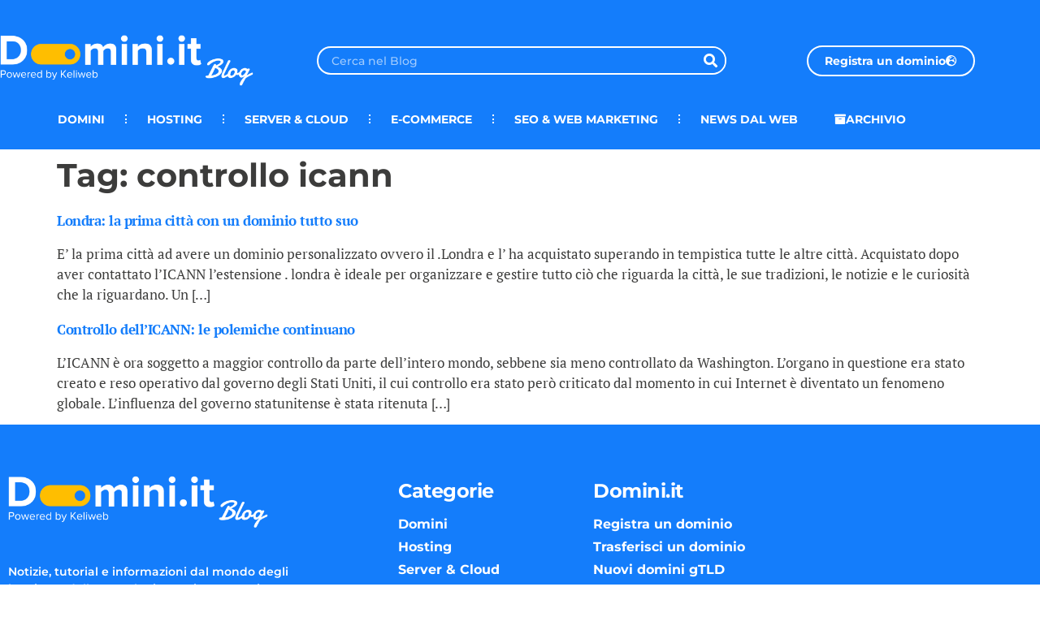

--- FILE ---
content_type: text/html; charset=UTF-8
request_url: https://blog.domini.it/tag/controllo-icann/
body_size: 15383
content:
<!doctype html>
<html lang="it-IT">
<head>
	<meta charset="UTF-8">
	<meta name="viewport" content="width=device-width, initial-scale=1">
	<link rel="profile" href="https://gmpg.org/xfn/11">
	<meta name='robots' content='index, follow, max-image-preview:large, max-snippet:-1, max-video-preview:-1' />

<!-- Google Tag Manager for WordPress by gtm4wp.com -->
<script data-cfasync="false" data-pagespeed-no-defer>
	var gtm4wp_datalayer_name = "dataLayer";
	var dataLayer = dataLayer || [];
</script>
<!-- End Google Tag Manager for WordPress by gtm4wp.com -->
	<!-- This site is optimized with the Yoast SEO plugin v26.7 - https://yoast.com/wordpress/plugins/seo/ -->
	<title>controllo icann Archivi - Blog Domini.it</title>
	<link rel="canonical" href="https://blog.domini.it/tag/controllo-icann/" />
	<meta property="og:locale" content="it_IT" />
	<meta property="og:type" content="article" />
	<meta property="og:title" content="controllo icann Archivi - Blog Domini.it" />
	<meta property="og:url" content="https://blog.domini.it/tag/controllo-icann/" />
	<meta property="og:site_name" content="Blog Domini.it" />
	<meta name="twitter:card" content="summary_large_image" />
	<script type="application/ld+json" class="yoast-schema-graph">{"@context":"https://schema.org","@graph":[{"@type":"CollectionPage","@id":"https://blog.domini.it/tag/controllo-icann/","url":"https://blog.domini.it/tag/controllo-icann/","name":"controllo icann Archivi - Blog Domini.it","isPartOf":{"@id":"https://blog.domini.it/#website"},"primaryImageOfPage":{"@id":"https://blog.domini.it/tag/controllo-icann/#primaryimage"},"image":{"@id":"https://blog.domini.it/tag/controllo-icann/#primaryimage"},"thumbnailUrl":"","breadcrumb":{"@id":"https://blog.domini.it/tag/controllo-icann/#breadcrumb"},"inLanguage":"it-IT"},{"@type":"ImageObject","inLanguage":"it-IT","@id":"https://blog.domini.it/tag/controllo-icann/#primaryimage","url":"","contentUrl":""},{"@type":"BreadcrumbList","@id":"https://blog.domini.it/tag/controllo-icann/#breadcrumb","itemListElement":[{"@type":"ListItem","position":1,"name":"Home","item":"https://blog.domini.it/"},{"@type":"ListItem","position":2,"name":"controllo icann"}]},{"@type":"WebSite","@id":"https://blog.domini.it/#website","url":"https://blog.domini.it/","name":"Blog Domini.it","description":"News e approfondimenti sul mondo dei domini web - Hosting","publisher":{"@id":"https://blog.domini.it/#organization"},"potentialAction":[{"@type":"SearchAction","target":{"@type":"EntryPoint","urlTemplate":"https://blog.domini.it/?s={search_term_string}"},"query-input":{"@type":"PropertyValueSpecification","valueRequired":true,"valueName":"search_term_string"}}],"inLanguage":"it-IT"},{"@type":"Organization","@id":"https://blog.domini.it/#organization","name":"Blog Domini.it","url":"https://blog.domini.it/","logo":{"@type":"ImageObject","inLanguage":"it-IT","@id":"https://blog.domini.it/#/schema/logo/image/","url":"https://blog.domini.it/wp-content/uploads/2022/09/logo-final.png","contentUrl":"https://blog.domini.it/wp-content/uploads/2022/09/logo-final.png","width":1050,"height":300,"caption":"Blog Domini.it"},"image":{"@id":"https://blog.domini.it/#/schema/logo/image/"}}]}</script>
	<!-- / Yoast SEO plugin. -->


<link rel="alternate" type="application/rss+xml" title="Blog Domini.it &raquo; Feed" href="https://blog.domini.it/feed/" />
<link rel="alternate" type="application/rss+xml" title="Blog Domini.it &raquo; Feed dei commenti" href="https://blog.domini.it/comments/feed/" />
<link rel="alternate" type="application/rss+xml" title="Blog Domini.it &raquo; controllo icann Feed del tag" href="https://blog.domini.it/tag/controllo-icann/feed/" />
<style id='wp-img-auto-sizes-contain-inline-css'>
img:is([sizes=auto i],[sizes^="auto," i]){contain-intrinsic-size:3000px 1500px}
/*# sourceURL=wp-img-auto-sizes-contain-inline-css */
</style>
<link rel='stylesheet' id='premium-addons-css' href='https://blog.domini.it/wp-content/plugins/premium-addons-for-elementor/assets/frontend/min-css/premium-addons.min.css?ver=4.11.64' media='all' />
<style id='wp-emoji-styles-inline-css'>

	img.wp-smiley, img.emoji {
		display: inline !important;
		border: none !important;
		box-shadow: none !important;
		height: 1em !important;
		width: 1em !important;
		margin: 0 0.07em !important;
		vertical-align: -0.1em !important;
		background: none !important;
		padding: 0 !important;
	}
/*# sourceURL=wp-emoji-styles-inline-css */
</style>
<link rel='stylesheet' id='wp-block-library-css' href='https://blog.domini.it/wp-includes/css/dist/block-library/style.min.css?ver=6.9' media='all' />
<style id='classic-theme-styles-inline-css'>
/*! This file is auto-generated */
.wp-block-button__link{color:#fff;background-color:#32373c;border-radius:9999px;box-shadow:none;text-decoration:none;padding:calc(.667em + 2px) calc(1.333em + 2px);font-size:1.125em}.wp-block-file__button{background:#32373c;color:#fff;text-decoration:none}
/*# sourceURL=/wp-includes/css/classic-themes.min.css */
</style>
<style id='global-styles-inline-css'>
:root{--wp--preset--aspect-ratio--square: 1;--wp--preset--aspect-ratio--4-3: 4/3;--wp--preset--aspect-ratio--3-4: 3/4;--wp--preset--aspect-ratio--3-2: 3/2;--wp--preset--aspect-ratio--2-3: 2/3;--wp--preset--aspect-ratio--16-9: 16/9;--wp--preset--aspect-ratio--9-16: 9/16;--wp--preset--color--black: #000000;--wp--preset--color--cyan-bluish-gray: #abb8c3;--wp--preset--color--white: #ffffff;--wp--preset--color--pale-pink: #f78da7;--wp--preset--color--vivid-red: #cf2e2e;--wp--preset--color--luminous-vivid-orange: #ff6900;--wp--preset--color--luminous-vivid-amber: #fcb900;--wp--preset--color--light-green-cyan: #7bdcb5;--wp--preset--color--vivid-green-cyan: #00d084;--wp--preset--color--pale-cyan-blue: #8ed1fc;--wp--preset--color--vivid-cyan-blue: #0693e3;--wp--preset--color--vivid-purple: #9b51e0;--wp--preset--gradient--vivid-cyan-blue-to-vivid-purple: linear-gradient(135deg,rgb(6,147,227) 0%,rgb(155,81,224) 100%);--wp--preset--gradient--light-green-cyan-to-vivid-green-cyan: linear-gradient(135deg,rgb(122,220,180) 0%,rgb(0,208,130) 100%);--wp--preset--gradient--luminous-vivid-amber-to-luminous-vivid-orange: linear-gradient(135deg,rgb(252,185,0) 0%,rgb(255,105,0) 100%);--wp--preset--gradient--luminous-vivid-orange-to-vivid-red: linear-gradient(135deg,rgb(255,105,0) 0%,rgb(207,46,46) 100%);--wp--preset--gradient--very-light-gray-to-cyan-bluish-gray: linear-gradient(135deg,rgb(238,238,238) 0%,rgb(169,184,195) 100%);--wp--preset--gradient--cool-to-warm-spectrum: linear-gradient(135deg,rgb(74,234,220) 0%,rgb(151,120,209) 20%,rgb(207,42,186) 40%,rgb(238,44,130) 60%,rgb(251,105,98) 80%,rgb(254,248,76) 100%);--wp--preset--gradient--blush-light-purple: linear-gradient(135deg,rgb(255,206,236) 0%,rgb(152,150,240) 100%);--wp--preset--gradient--blush-bordeaux: linear-gradient(135deg,rgb(254,205,165) 0%,rgb(254,45,45) 50%,rgb(107,0,62) 100%);--wp--preset--gradient--luminous-dusk: linear-gradient(135deg,rgb(255,203,112) 0%,rgb(199,81,192) 50%,rgb(65,88,208) 100%);--wp--preset--gradient--pale-ocean: linear-gradient(135deg,rgb(255,245,203) 0%,rgb(182,227,212) 50%,rgb(51,167,181) 100%);--wp--preset--gradient--electric-grass: linear-gradient(135deg,rgb(202,248,128) 0%,rgb(113,206,126) 100%);--wp--preset--gradient--midnight: linear-gradient(135deg,rgb(2,3,129) 0%,rgb(40,116,252) 100%);--wp--preset--font-size--small: 13px;--wp--preset--font-size--medium: 20px;--wp--preset--font-size--large: 36px;--wp--preset--font-size--x-large: 42px;--wp--preset--spacing--20: 0.44rem;--wp--preset--spacing--30: 0.67rem;--wp--preset--spacing--40: 1rem;--wp--preset--spacing--50: 1.5rem;--wp--preset--spacing--60: 2.25rem;--wp--preset--spacing--70: 3.38rem;--wp--preset--spacing--80: 5.06rem;--wp--preset--shadow--natural: 6px 6px 9px rgba(0, 0, 0, 0.2);--wp--preset--shadow--deep: 12px 12px 50px rgba(0, 0, 0, 0.4);--wp--preset--shadow--sharp: 6px 6px 0px rgba(0, 0, 0, 0.2);--wp--preset--shadow--outlined: 6px 6px 0px -3px rgb(255, 255, 255), 6px 6px rgb(0, 0, 0);--wp--preset--shadow--crisp: 6px 6px 0px rgb(0, 0, 0);}:where(.is-layout-flex){gap: 0.5em;}:where(.is-layout-grid){gap: 0.5em;}body .is-layout-flex{display: flex;}.is-layout-flex{flex-wrap: wrap;align-items: center;}.is-layout-flex > :is(*, div){margin: 0;}body .is-layout-grid{display: grid;}.is-layout-grid > :is(*, div){margin: 0;}:where(.wp-block-columns.is-layout-flex){gap: 2em;}:where(.wp-block-columns.is-layout-grid){gap: 2em;}:where(.wp-block-post-template.is-layout-flex){gap: 1.25em;}:where(.wp-block-post-template.is-layout-grid){gap: 1.25em;}.has-black-color{color: var(--wp--preset--color--black) !important;}.has-cyan-bluish-gray-color{color: var(--wp--preset--color--cyan-bluish-gray) !important;}.has-white-color{color: var(--wp--preset--color--white) !important;}.has-pale-pink-color{color: var(--wp--preset--color--pale-pink) !important;}.has-vivid-red-color{color: var(--wp--preset--color--vivid-red) !important;}.has-luminous-vivid-orange-color{color: var(--wp--preset--color--luminous-vivid-orange) !important;}.has-luminous-vivid-amber-color{color: var(--wp--preset--color--luminous-vivid-amber) !important;}.has-light-green-cyan-color{color: var(--wp--preset--color--light-green-cyan) !important;}.has-vivid-green-cyan-color{color: var(--wp--preset--color--vivid-green-cyan) !important;}.has-pale-cyan-blue-color{color: var(--wp--preset--color--pale-cyan-blue) !important;}.has-vivid-cyan-blue-color{color: var(--wp--preset--color--vivid-cyan-blue) !important;}.has-vivid-purple-color{color: var(--wp--preset--color--vivid-purple) !important;}.has-black-background-color{background-color: var(--wp--preset--color--black) !important;}.has-cyan-bluish-gray-background-color{background-color: var(--wp--preset--color--cyan-bluish-gray) !important;}.has-white-background-color{background-color: var(--wp--preset--color--white) !important;}.has-pale-pink-background-color{background-color: var(--wp--preset--color--pale-pink) !important;}.has-vivid-red-background-color{background-color: var(--wp--preset--color--vivid-red) !important;}.has-luminous-vivid-orange-background-color{background-color: var(--wp--preset--color--luminous-vivid-orange) !important;}.has-luminous-vivid-amber-background-color{background-color: var(--wp--preset--color--luminous-vivid-amber) !important;}.has-light-green-cyan-background-color{background-color: var(--wp--preset--color--light-green-cyan) !important;}.has-vivid-green-cyan-background-color{background-color: var(--wp--preset--color--vivid-green-cyan) !important;}.has-pale-cyan-blue-background-color{background-color: var(--wp--preset--color--pale-cyan-blue) !important;}.has-vivid-cyan-blue-background-color{background-color: var(--wp--preset--color--vivid-cyan-blue) !important;}.has-vivid-purple-background-color{background-color: var(--wp--preset--color--vivid-purple) !important;}.has-black-border-color{border-color: var(--wp--preset--color--black) !important;}.has-cyan-bluish-gray-border-color{border-color: var(--wp--preset--color--cyan-bluish-gray) !important;}.has-white-border-color{border-color: var(--wp--preset--color--white) !important;}.has-pale-pink-border-color{border-color: var(--wp--preset--color--pale-pink) !important;}.has-vivid-red-border-color{border-color: var(--wp--preset--color--vivid-red) !important;}.has-luminous-vivid-orange-border-color{border-color: var(--wp--preset--color--luminous-vivid-orange) !important;}.has-luminous-vivid-amber-border-color{border-color: var(--wp--preset--color--luminous-vivid-amber) !important;}.has-light-green-cyan-border-color{border-color: var(--wp--preset--color--light-green-cyan) !important;}.has-vivid-green-cyan-border-color{border-color: var(--wp--preset--color--vivid-green-cyan) !important;}.has-pale-cyan-blue-border-color{border-color: var(--wp--preset--color--pale-cyan-blue) !important;}.has-vivid-cyan-blue-border-color{border-color: var(--wp--preset--color--vivid-cyan-blue) !important;}.has-vivid-purple-border-color{border-color: var(--wp--preset--color--vivid-purple) !important;}.has-vivid-cyan-blue-to-vivid-purple-gradient-background{background: var(--wp--preset--gradient--vivid-cyan-blue-to-vivid-purple) !important;}.has-light-green-cyan-to-vivid-green-cyan-gradient-background{background: var(--wp--preset--gradient--light-green-cyan-to-vivid-green-cyan) !important;}.has-luminous-vivid-amber-to-luminous-vivid-orange-gradient-background{background: var(--wp--preset--gradient--luminous-vivid-amber-to-luminous-vivid-orange) !important;}.has-luminous-vivid-orange-to-vivid-red-gradient-background{background: var(--wp--preset--gradient--luminous-vivid-orange-to-vivid-red) !important;}.has-very-light-gray-to-cyan-bluish-gray-gradient-background{background: var(--wp--preset--gradient--very-light-gray-to-cyan-bluish-gray) !important;}.has-cool-to-warm-spectrum-gradient-background{background: var(--wp--preset--gradient--cool-to-warm-spectrum) !important;}.has-blush-light-purple-gradient-background{background: var(--wp--preset--gradient--blush-light-purple) !important;}.has-blush-bordeaux-gradient-background{background: var(--wp--preset--gradient--blush-bordeaux) !important;}.has-luminous-dusk-gradient-background{background: var(--wp--preset--gradient--luminous-dusk) !important;}.has-pale-ocean-gradient-background{background: var(--wp--preset--gradient--pale-ocean) !important;}.has-electric-grass-gradient-background{background: var(--wp--preset--gradient--electric-grass) !important;}.has-midnight-gradient-background{background: var(--wp--preset--gradient--midnight) !important;}.has-small-font-size{font-size: var(--wp--preset--font-size--small) !important;}.has-medium-font-size{font-size: var(--wp--preset--font-size--medium) !important;}.has-large-font-size{font-size: var(--wp--preset--font-size--large) !important;}.has-x-large-font-size{font-size: var(--wp--preset--font-size--x-large) !important;}
:where(.wp-block-post-template.is-layout-flex){gap: 1.25em;}:where(.wp-block-post-template.is-layout-grid){gap: 1.25em;}
:where(.wp-block-term-template.is-layout-flex){gap: 1.25em;}:where(.wp-block-term-template.is-layout-grid){gap: 1.25em;}
:where(.wp-block-columns.is-layout-flex){gap: 2em;}:where(.wp-block-columns.is-layout-grid){gap: 2em;}
:root :where(.wp-block-pullquote){font-size: 1.5em;line-height: 1.6;}
/*# sourceURL=global-styles-inline-css */
</style>
<link rel='stylesheet' id='woocommerce-layout-css' href='https://blog.domini.it/wp-content/plugins/woocommerce/assets/css/woocommerce-layout.css?ver=10.4.3' media='all' />
<link rel='stylesheet' id='woocommerce-smallscreen-css' href='https://blog.domini.it/wp-content/plugins/woocommerce/assets/css/woocommerce-smallscreen.css?ver=10.4.3' media='only screen and (max-width: 768px)' />
<link rel='stylesheet' id='woocommerce-general-css' href='https://blog.domini.it/wp-content/plugins/woocommerce/assets/css/woocommerce.css?ver=10.4.3' media='all' />
<style id='woocommerce-inline-inline-css'>
.woocommerce form .form-row .required { visibility: visible; }
/*# sourceURL=woocommerce-inline-inline-css */
</style>
<link rel='stylesheet' id='ez-toc-css' href='https://blog.domini.it/wp-content/plugins/easy-table-of-contents/assets/css/screen.min.css?ver=2.0.80' media='all' />
<style id='ez-toc-inline-css'>
div#ez-toc-container .ez-toc-title {font-size: 24px;}div#ez-toc-container .ez-toc-title {font-weight: 700;}div#ez-toc-container ul li , div#ez-toc-container ul li a {font-size: 18px;}div#ez-toc-container ul li , div#ez-toc-container ul li a {font-weight: 500;}div#ez-toc-container nav ul ul li {font-size: 16px;}div#ez-toc-container {background: #eff1fe;border: 1px solid #c0c9fa;width: 100%;}div#ez-toc-container p.ez-toc-title , #ez-toc-container .ez_toc_custom_title_icon , #ez-toc-container .ez_toc_custom_toc_icon {color: #2e4ef0;}div#ez-toc-container ul.ez-toc-list a {color: #111827;}div#ez-toc-container ul.ez-toc-list a:hover {color: #2e4ef0;}div#ez-toc-container ul.ez-toc-list a:visited {color: #111827;}.ez-toc-counter nav ul li a::before {color: ;}.ez-toc-box-title {font-weight: bold; margin-bottom: 10px; text-align: center; text-transform: uppercase; letter-spacing: 1px; color: #666; padding-bottom: 5px;position:absolute;top:-4%;left:5%;background-color: inherit;transition: top 0.3s ease;}.ez-toc-box-title.toc-closed {top:-25%;}
.ez-toc-container-direction {direction: ltr;}.ez-toc-counter ul{counter-reset: item ;}.ez-toc-counter nav ul li a::before {content: counters(item, '.', decimal) '. ';display: inline-block;counter-increment: item;flex-grow: 0;flex-shrink: 0;margin-right: .2em; float: left; }.ez-toc-widget-direction {direction: ltr;}.ez-toc-widget-container ul{counter-reset: item ;}.ez-toc-widget-container nav ul li a::before {content: counters(item, '.', decimal) '. ';display: inline-block;counter-increment: item;flex-grow: 0;flex-shrink: 0;margin-right: .2em; float: left; }
/*# sourceURL=ez-toc-inline-css */
</style>
<link rel='stylesheet' id='hello-elementor-css' href='https://blog.domini.it/wp-content/themes/hello-elementor/style.min.css?ver=2.7.1' media='all' />
<link rel='stylesheet' id='hello-elementor-theme-style-css' href='https://blog.domini.it/wp-content/themes/hello-elementor/theme.min.css?ver=2.7.1' media='all' />
<link rel='stylesheet' id='elementor-frontend-css' href='https://blog.domini.it/wp-content/plugins/elementor/assets/css/frontend.min.css?ver=3.34.1' media='all' />
<link rel='stylesheet' id='elementor-post-10158-css' href='https://blog.domini.it/wp-content/uploads/elementor/css/post-10158.css?ver=1768959055' media='all' />
<link rel='stylesheet' id='widget-spacer-css' href='https://blog.domini.it/wp-content/plugins/elementor/assets/css/widget-spacer.min.css?ver=3.34.1' media='all' />
<link rel='stylesheet' id='widget-image-css' href='https://blog.domini.it/wp-content/plugins/elementor/assets/css/widget-image.min.css?ver=3.34.1' media='all' />
<link rel='stylesheet' id='widget-search-form-css' href='https://blog.domini.it/wp-content/plugins/elementor-pro/assets/css/widget-search-form.min.css?ver=3.32.2' media='all' />
<link rel='stylesheet' id='elementor-icons-shared-0-css' href='https://blog.domini.it/wp-content/plugins/elementor/assets/lib/font-awesome/css/fontawesome.min.css?ver=5.15.3' media='all' />
<link rel='stylesheet' id='elementor-icons-fa-solid-css' href='https://blog.domini.it/wp-content/plugins/elementor/assets/lib/font-awesome/css/solid.min.css?ver=5.15.3' media='all' />
<link rel='stylesheet' id='e-animation-wobble-top-css' href='https://blog.domini.it/wp-content/plugins/elementor/assets/lib/animations/styles/e-animation-wobble-top.min.css?ver=3.34.1' media='all' />
<link rel='stylesheet' id='widget-nav-menu-css' href='https://blog.domini.it/wp-content/plugins/elementor-pro/assets/css/widget-nav-menu.min.css?ver=3.32.2' media='all' />
<link rel='stylesheet' id='e-animation-buzz-out-css' href='https://blog.domini.it/wp-content/plugins/elementor/assets/lib/animations/styles/e-animation-buzz-out.min.css?ver=3.34.1' media='all' />
<link rel='stylesheet' id='widget-heading-css' href='https://blog.domini.it/wp-content/plugins/elementor/assets/css/widget-heading.min.css?ver=3.34.1' media='all' />
<link rel='stylesheet' id='widget-icon-list-css' href='https://blog.domini.it/wp-content/plugins/elementor/assets/css/widget-icon-list.min.css?ver=3.34.1' media='all' />
<link rel='stylesheet' id='elementor-icons-css' href='https://blog.domini.it/wp-content/plugins/elementor/assets/lib/eicons/css/elementor-icons.min.css?ver=5.45.0' media='all' />
<link rel='stylesheet' id='elementor-post-10386-css' href='https://blog.domini.it/wp-content/uploads/elementor/css/post-10386.css?ver=1768959055' media='all' />
<link rel='stylesheet' id='elementor-post-10890-css' href='https://blog.domini.it/wp-content/uploads/elementor/css/post-10890.css?ver=1768959055' media='all' />
<link rel='stylesheet' id='eael-general-css' href='https://blog.domini.it/wp-content/plugins/essential-addons-for-elementor-lite/assets/front-end/css/view/general.min.css?ver=6.5.7' media='all' />
<link rel='stylesheet' id='elementor-gf-local-montserrat-css' href='https://blog.domini.it/wp-content/uploads/elementor/google-fonts/css/montserrat.css?ver=1742223305' media='all' />
<link rel='stylesheet' id='elementor-gf-local-ptserif-css' href='https://blog.domini.it/wp-content/uploads/elementor/google-fonts/css/ptserif.css?ver=1742223309' media='all' />
<script src="https://blog.domini.it/wp-includes/js/jquery/jquery.min.js?ver=3.7.1" id="jquery-core-js"></script>
<script src="https://blog.domini.it/wp-includes/js/jquery/jquery-migrate.min.js?ver=3.4.1" id="jquery-migrate-js"></script>
<script src="https://blog.domini.it/wp-content/plugins/woocommerce/assets/js/jquery-blockui/jquery.blockUI.min.js?ver=2.7.0-wc.10.4.3" id="wc-jquery-blockui-js" defer data-wp-strategy="defer"></script>
<script id="wc-add-to-cart-js-extra">
var wc_add_to_cart_params = {"ajax_url":"/wp-admin/admin-ajax.php","wc_ajax_url":"/?wc-ajax=%%endpoint%%","i18n_view_cart":"Visualizza carrello","cart_url":"https://blog.domini.it/carrello/","is_cart":"","cart_redirect_after_add":"no"};
//# sourceURL=wc-add-to-cart-js-extra
</script>
<script src="https://blog.domini.it/wp-content/plugins/woocommerce/assets/js/frontend/add-to-cart.min.js?ver=10.4.3" id="wc-add-to-cart-js" defer data-wp-strategy="defer"></script>
<script src="https://blog.domini.it/wp-content/plugins/woocommerce/assets/js/js-cookie/js.cookie.min.js?ver=2.1.4-wc.10.4.3" id="wc-js-cookie-js" defer data-wp-strategy="defer"></script>
<script id="woocommerce-js-extra">
var woocommerce_params = {"ajax_url":"/wp-admin/admin-ajax.php","wc_ajax_url":"/?wc-ajax=%%endpoint%%","i18n_password_show":"Mostra password","i18n_password_hide":"Nascondi password"};
//# sourceURL=woocommerce-js-extra
</script>
<script src="https://blog.domini.it/wp-content/plugins/woocommerce/assets/js/frontend/woocommerce.min.js?ver=10.4.3" id="woocommerce-js" defer data-wp-strategy="defer"></script>
<link rel="https://api.w.org/" href="https://blog.domini.it/wp-json/" /><link rel="alternate" title="JSON" type="application/json" href="https://blog.domini.it/wp-json/wp/v2/tags/1068" /><link rel="EditURI" type="application/rsd+xml" title="RSD" href="https://blog.domini.it/xmlrpc.php?rsd" />
<meta name="generator" content="WordPress 6.9" />
<meta name="generator" content="WooCommerce 10.4.3" />
<script type="text/javascript">
 CMP = {
        company: "domini.it"
    };
</script>
<script type='text/javascript' src="https://cmp.teamblue.services/js/cmp_standalone.min.js"></script>

<meta name="google-site-verification" content="rZwXUcBkBhbtySAeyjQtANX1bjeKC_7y4BaEzsYK_gQ" />

<!-- Google Tag Manager for WordPress by gtm4wp.com -->
<!-- GTM Container placement set to automatic -->
<script data-cfasync="false" data-pagespeed-no-defer>
	var dataLayer_content = {"pagePostType":"post","pagePostType2":"tag-post"};
	dataLayer.push( dataLayer_content );
</script>
<script data-cfasync="false" data-pagespeed-no-defer>
(function(w,d,s,l,i){w[l]=w[l]||[];w[l].push({'gtm.start':
new Date().getTime(),event:'gtm.js'});var f=d.getElementsByTagName(s)[0],
j=d.createElement(s),dl=l!='dataLayer'?'&l='+l:'';j.async=true;j.src=
'//www.googletagmanager.com/gtm.js?id='+i+dl;f.parentNode.insertBefore(j,f);
})(window,document,'script','dataLayer','GTM-K463LG7');
</script>
<!-- End Google Tag Manager for WordPress by gtm4wp.com -->	<noscript><style>.woocommerce-product-gallery{ opacity: 1 !important; }</style></noscript>
	<meta name="generator" content="Elementor 3.34.1; features: additional_custom_breakpoints; settings: css_print_method-external, google_font-enabled, font_display-auto">
			<style>
				.e-con.e-parent:nth-of-type(n+4):not(.e-lazyloaded):not(.e-no-lazyload),
				.e-con.e-parent:nth-of-type(n+4):not(.e-lazyloaded):not(.e-no-lazyload) * {
					background-image: none !important;
				}
				@media screen and (max-height: 1024px) {
					.e-con.e-parent:nth-of-type(n+3):not(.e-lazyloaded):not(.e-no-lazyload),
					.e-con.e-parent:nth-of-type(n+3):not(.e-lazyloaded):not(.e-no-lazyload) * {
						background-image: none !important;
					}
				}
				@media screen and (max-height: 640px) {
					.e-con.e-parent:nth-of-type(n+2):not(.e-lazyloaded):not(.e-no-lazyload),
					.e-con.e-parent:nth-of-type(n+2):not(.e-lazyloaded):not(.e-no-lazyload) * {
						background-image: none !important;
					}
				}
			</style>
			<link rel="icon" href="https://blog.domini.it/wp-content/uploads/2022/09/logo_3-100x100.png" sizes="32x32" />
<link rel="icon" href="https://blog.domini.it/wp-content/uploads/2022/09/logo_3-300x300.png" sizes="192x192" />
<link rel="apple-touch-icon" href="https://blog.domini.it/wp-content/uploads/2022/09/logo_3-300x300.png" />
<meta name="msapplication-TileImage" content="https://blog.domini.it/wp-content/uploads/2022/09/logo_3-300x300.png" />
		<style id="wp-custom-css">
			.category-domini
.elementor-post__badge {
background-color: #147DFB !important;
}

.category-hosting
.elementor-post__badge {
background-color: #EF476F !important;
}

.category-e-commerce
.elementor-post__badge {
background-color: #06D6A0 !important;
}

.category-web-marketing
.elementor-post__badge {
background-color: #FFD166 !important;
}

.category-news-dal-web
.elementor-post__badge {
background-color: #5E239D !important;
}		</style>
		</head>
<body class="archive tag tag-controllo-icann tag-1068 wp-custom-logo wp-theme-hello-elementor theme-hello-elementor woocommerce-no-js elementor-default elementor-kit-10158">


<!-- GTM Container placement set to automatic -->
<!-- Google Tag Manager (noscript) -->
				<noscript><iframe src="https://www.googletagmanager.com/ns.html?id=GTM-K463LG7" height="0" width="0" style="display:none;visibility:hidden" aria-hidden="true"></iframe></noscript>
<!-- End Google Tag Manager (noscript) -->
<a class="skip-link screen-reader-text" href="#content">Vai al contenuto</a>

		<header data-elementor-type="header" data-elementor-id="10386" class="elementor elementor-10386 elementor-location-header" data-elementor-post-type="elementor_library">
					<section class="elementor-section elementor-top-section elementor-element elementor-element-5dde853 elementor-hidden-mobile elementor-section-boxed elementor-section-height-default elementor-section-height-default" data-id="5dde853" data-element_type="section" data-settings="{&quot;background_background&quot;:&quot;classic&quot;}">
						<div class="elementor-container elementor-column-gap-default">
					<div class="elementor-column elementor-col-100 elementor-top-column elementor-element elementor-element-c6879ac" data-id="c6879ac" data-element_type="column">
			<div class="elementor-widget-wrap elementor-element-populated">
						<div class="elementor-element elementor-element-847b0ea elementor-widget elementor-widget-spacer" data-id="847b0ea" data-element_type="widget" data-widget_type="spacer.default">
				<div class="elementor-widget-container">
							<div class="elementor-spacer">
			<div class="elementor-spacer-inner"></div>
		</div>
						</div>
				</div>
					</div>
		</div>
					</div>
		</section>
				<section class="elementor-section elementor-top-section elementor-element elementor-element-13061417 elementor-section-content-middle elementor-section-boxed elementor-section-height-default elementor-section-height-default" data-id="13061417" data-element_type="section" data-settings="{&quot;background_background&quot;:&quot;classic&quot;}">
						<div class="elementor-container elementor-column-gap-no">
					<div class="elementor-column elementor-col-25 elementor-top-column elementor-element elementor-element-c0a0cc4" data-id="c0a0cc4" data-element_type="column">
			<div class="elementor-widget-wrap elementor-element-populated">
						<div class="elementor-element elementor-element-af4f75c elementor-widget elementor-widget-theme-site-logo elementor-widget-image" data-id="af4f75c" data-element_type="widget" data-widget_type="theme-site-logo.default">
				<div class="elementor-widget-container">
											<a href="https://blog.domini.it">
			<img fetchpriority="high" width="1050" height="300" src="https://blog.domini.it/wp-content/uploads/2022/09/logo-final.png" class="attachment-full size-full wp-image-12211" alt="" srcset="https://blog.domini.it/wp-content/uploads/2022/09/logo-final.png 1050w, https://blog.domini.it/wp-content/uploads/2022/09/logo-final-500x143.png 500w, https://blog.domini.it/wp-content/uploads/2022/09/logo-final-700x200.png 700w, https://blog.domini.it/wp-content/uploads/2022/09/logo-final-300x86.png 300w, https://blog.domini.it/wp-content/uploads/2022/09/logo-final-1024x293.png 1024w, https://blog.domini.it/wp-content/uploads/2022/09/logo-final-768x219.png 768w" sizes="(max-width: 1050px) 100vw, 1050px" />				</a>
											</div>
				</div>
					</div>
		</div>
				<div class="elementor-column elementor-col-25 elementor-top-column elementor-element elementor-element-61b49489 elementor-hidden-mobile" data-id="61b49489" data-element_type="column">
			<div class="elementor-widget-wrap">
							</div>
		</div>
				<div class="elementor-column elementor-col-25 elementor-top-column elementor-element elementor-element-9f6a5be elementor-hidden-mobile" data-id="9f6a5be" data-element_type="column">
			<div class="elementor-widget-wrap elementor-element-populated">
						<div class="elementor-element elementor-element-3503b33 elementor-search-form--skin-classic elementor-search-form--button-type-icon elementor-widget elementor-widget-search-form" data-id="3503b33" data-element_type="widget" data-settings="{&quot;skin&quot;:&quot;classic&quot;}" data-widget_type="search-form.default">
				<div class="elementor-widget-container">
							<search role="search">
			<form class="elementor-search-form" action="https://blog.domini.it" method="get">
												<div class="elementor-search-form__container">
					<label class="elementor-screen-only" for="elementor-search-form-3503b33">Cerca</label>

					
					<input id="elementor-search-form-3503b33" placeholder=" Cerca nel Blog" class="elementor-search-form__input" type="search" name="s" value="">
					
											<button class="elementor-search-form__submit" type="submit" aria-label="Cerca">
															<i aria-hidden="true" class="fas fa-search"></i>													</button>
					
									</div>
			</form>
		</search>
						</div>
				</div>
					</div>
		</div>
				<div class="elementor-column elementor-col-25 elementor-top-column elementor-element elementor-element-9e53cd1 elementor-hidden-mobile" data-id="9e53cd1" data-element_type="column">
			<div class="elementor-widget-wrap elementor-element-populated">
						<div class="elementor-element elementor-element-e70084b elementor-align-right elementor-mobile-align-center elementor-widget elementor-widget-button" data-id="e70084b" data-element_type="widget" data-widget_type="button.default">
				<div class="elementor-widget-container">
									<div class="elementor-button-wrapper">
					<a class="elementor-button elementor-button-link elementor-size-xs elementor-animation-wobble-top" href="https://www.keliweb.it/domini/registrazione-dominio.php?utm_source=DominiIT&#038;utm_medium=ButtonHeader&#038;utm_campaign=RegistrazioneDominio" target="_blank">
						<span class="elementor-button-content-wrapper">
						<span class="elementor-button-icon">
				<i aria-hidden="true" class="fas fa-globe-europe"></i>			</span>
									<span class="elementor-button-text">Registra un dominio</span>
					</span>
					</a>
				</div>
								</div>
				</div>
					</div>
		</div>
					</div>
		</section>
				<section class="elementor-section elementor-top-section elementor-element elementor-element-378eac87 elementor-section-height-min-height elementor-section-content-middle elementor-section-boxed elementor-section-height-default elementor-section-items-middle" data-id="378eac87" data-element_type="section" data-settings="{&quot;background_background&quot;:&quot;classic&quot;}">
						<div class="elementor-container elementor-column-gap-no">
					<div class="elementor-column elementor-col-50 elementor-top-column elementor-element elementor-element-2ee2782" data-id="2ee2782" data-element_type="column">
			<div class="elementor-widget-wrap elementor-element-populated">
						<div class="elementor-element elementor-element-fedee5b elementor-nav-menu--dropdown-mobile elementor-nav-menu--stretch elementor-nav-menu__text-align-center elementor-nav-menu__align-end elementor-nav-menu--toggle elementor-nav-menu--burger elementor-widget elementor-widget-nav-menu" data-id="fedee5b" data-element_type="widget" data-settings="{&quot;submenu_icon&quot;:{&quot;value&quot;:&quot;&lt;i class=\&quot;\&quot; aria-hidden=\&quot;true\&quot;&gt;&lt;\/i&gt;&quot;,&quot;library&quot;:&quot;&quot;},&quot;full_width&quot;:&quot;stretch&quot;,&quot;layout&quot;:&quot;horizontal&quot;,&quot;toggle&quot;:&quot;burger&quot;}" data-widget_type="nav-menu.default">
				<div class="elementor-widget-container">
								<nav aria-label="Menu" class="elementor-nav-menu--main elementor-nav-menu__container elementor-nav-menu--layout-horizontal e--pointer-text e--animation-shrink">
				<ul id="menu-1-fedee5b" class="elementor-nav-menu"><li class="menu-item menu-item-type-post_type menu-item-object-page menu-item-11627"><a href="https://blog.domini.it/domini/" class="elementor-item">Domini</a></li>
<li class="menu-item menu-item-type-post_type menu-item-object-page menu-item-11626"><a href="https://blog.domini.it/hosting/" class="elementor-item">Hosting</a></li>
<li class="menu-item menu-item-type-post_type menu-item-object-page menu-item-11625"><a href="https://blog.domini.it/server-cloud/" class="elementor-item">Server &#038; Cloud</a></li>
<li class="menu-item menu-item-type-post_type menu-item-object-page menu-item-11624"><a href="https://blog.domini.it/e-commerce/" class="elementor-item">E-Commerce</a></li>
<li class="menu-item menu-item-type-post_type menu-item-object-page menu-item-11623"><a href="https://blog.domini.it/seo-web-marketing/" class="elementor-item">SEO &#038; Web Marketing</a></li>
<li class="menu-item menu-item-type-post_type menu-item-object-page menu-item-11622"><a href="https://blog.domini.it/news-dal-web/" class="elementor-item">News dal web</a></li>
</ul>			</nav>
					<div class="elementor-menu-toggle" role="button" tabindex="0" aria-label="Menu di commutazione" aria-expanded="false">
			<i aria-hidden="true" role="presentation" class="elementor-menu-toggle__icon--open eicon-menu-bar"></i><i aria-hidden="true" role="presentation" class="elementor-menu-toggle__icon--close eicon-close"></i>		</div>
					<nav class="elementor-nav-menu--dropdown elementor-nav-menu__container" aria-hidden="true">
				<ul id="menu-2-fedee5b" class="elementor-nav-menu"><li class="menu-item menu-item-type-post_type menu-item-object-page menu-item-11627"><a href="https://blog.domini.it/domini/" class="elementor-item" tabindex="-1">Domini</a></li>
<li class="menu-item menu-item-type-post_type menu-item-object-page menu-item-11626"><a href="https://blog.domini.it/hosting/" class="elementor-item" tabindex="-1">Hosting</a></li>
<li class="menu-item menu-item-type-post_type menu-item-object-page menu-item-11625"><a href="https://blog.domini.it/server-cloud/" class="elementor-item" tabindex="-1">Server &#038; Cloud</a></li>
<li class="menu-item menu-item-type-post_type menu-item-object-page menu-item-11624"><a href="https://blog.domini.it/e-commerce/" class="elementor-item" tabindex="-1">E-Commerce</a></li>
<li class="menu-item menu-item-type-post_type menu-item-object-page menu-item-11623"><a href="https://blog.domini.it/seo-web-marketing/" class="elementor-item" tabindex="-1">SEO &#038; Web Marketing</a></li>
<li class="menu-item menu-item-type-post_type menu-item-object-page menu-item-11622"><a href="https://blog.domini.it/news-dal-web/" class="elementor-item" tabindex="-1">News dal web</a></li>
</ul>			</nav>
						</div>
				</div>
					</div>
		</div>
				<div class="elementor-column elementor-col-50 elementor-top-column elementor-element elementor-element-59cfe46" data-id="59cfe46" data-element_type="column">
			<div class="elementor-widget-wrap elementor-element-populated">
						<div class="elementor-element elementor-element-d682df1 elementor-align-left elementor-mobile-align-right elementor-tablet-align-left elementor-widget elementor-widget-button" data-id="d682df1" data-element_type="widget" data-widget_type="button.default">
				<div class="elementor-widget-container">
									<div class="elementor-button-wrapper">
					<a class="elementor-button elementor-button-link elementor-size-xs elementor-animation-buzz-out" href="http://blog.domini.it/archivio/">
						<span class="elementor-button-content-wrapper">
						<span class="elementor-button-icon">
				<i aria-hidden="true" class="fas fa-archive"></i>			</span>
									<span class="elementor-button-text">ARCHIVIO</span>
					</span>
					</a>
				</div>
								</div>
				</div>
					</div>
		</div>
					</div>
		</section>
				</header>
		<main id="content" class="site-main">

			<header class="page-header">
			<h1 class="entry-title">Tag: <span>controllo icann</span></h1>		</header>
		<div class="page-content">
					<article class="post">
				<h2 class="entry-title"><a href="https://blog.domini.it/post/4254/londra-la-prima-citta-un-dominio-tutto-suo/">Londra: la prima città con un dominio tutto suo</a></h2><a href="https://blog.domini.it/post/4254/londra-la-prima-citta-un-dominio-tutto-suo/"></a><p>E’ la prima città ad avere un dominio personalizzato ovvero il .Londra e l’ ha acquistato superando in tempistica tutte le altre città. Acquistato dopo aver contattato l’ICANN l’estensione . londra è ideale per organizzare e gestire tutto ciò che riguarda la città, le sue tradizioni, le notizie e le curiosità che la riguardano. Un [&hellip;]</p>
			</article>
					<article class="post">
				<h2 class="entry-title"><a href="https://blog.domini.it/post/692/controllo-dellicann-le-polemiche-continuano/">Controllo dell&#8217;ICANN: le polemiche continuano</a></h2><p>L&#8217;ICANN è ora soggetto a maggior controllo da parte dell&#8217;intero mondo, sebbene sia meno controllato da Washington. L&#8217;organo in questione era stato creato e reso operativo dal governo degli Stati Uniti, il cui controllo era stato però criticato dal momento in cui Internet è diventato un fenomeno globale. L&#8217;influenza del governo statunitense è stata ritenuta [&hellip;]</p>
			</article>
			</div>

	
	</main>
		<footer data-elementor-type="footer" data-elementor-id="10890" class="elementor elementor-10890 elementor-location-footer" data-elementor-post-type="elementor_library">
					<section class="elementor-section elementor-top-section elementor-element elementor-element-4baa8919 elementor-section-boxed elementor-section-height-default elementor-section-height-default" data-id="4baa8919" data-element_type="section" data-settings="{&quot;background_background&quot;:&quot;classic&quot;}">
						<div class="elementor-container elementor-column-gap-default">
					<div class="elementor-column elementor-col-25 elementor-top-column elementor-element elementor-element-6cd9fbc4" data-id="6cd9fbc4" data-element_type="column">
			<div class="elementor-widget-wrap elementor-element-populated">
						<div class="elementor-element elementor-element-fc02510 elementor-widget elementor-widget-image" data-id="fc02510" data-element_type="widget" data-widget_type="image.default">
				<div class="elementor-widget-container">
																<a href="https://blog.domini.it">
							<img width="1050" height="300" src="https://blog.domini.it/wp-content/uploads/2022/09/logo-final.png" class="attachment-full size-full wp-image-12211" alt="" srcset="https://blog.domini.it/wp-content/uploads/2022/09/logo-final.png 1050w, https://blog.domini.it/wp-content/uploads/2022/09/logo-final-500x143.png 500w, https://blog.domini.it/wp-content/uploads/2022/09/logo-final-700x200.png 700w, https://blog.domini.it/wp-content/uploads/2022/09/logo-final-300x86.png 300w, https://blog.domini.it/wp-content/uploads/2022/09/logo-final-1024x293.png 1024w, https://blog.domini.it/wp-content/uploads/2022/09/logo-final-768x219.png 768w" sizes="(max-width: 1050px) 100vw, 1050px" />								</a>
															</div>
				</div>
				<div class="elementor-element elementor-element-47fbabdb elementor-widget elementor-widget-text-editor" data-id="47fbabdb" data-element_type="widget" data-widget_type="text-editor.default">
				<div class="elementor-widget-container">
									<div class="page" title="Page 1"><div class="layoutArea"><div class="column"><p>Notizie, tutorial e informazioni dal mondo degli hosting e della tecnologia. Aggiornamenti a cura di Keliweb.it.</p><p>Questo blog non rappresenta una testata giornalistica poiché viene aggiornato senza alcuna periodicità. Non può pertanto considerarsi un prodotto editoriale ai sensi della legge n. 62/2001.</p></div></div></div>								</div>
				</div>
					</div>
		</div>
				<div class="elementor-column elementor-col-25 elementor-top-column elementor-element elementor-element-66127924" data-id="66127924" data-element_type="column">
			<div class="elementor-widget-wrap elementor-element-populated">
						<div class="elementor-element elementor-element-61c90732 elementor-widget elementor-widget-heading" data-id="61c90732" data-element_type="widget" data-widget_type="heading.default">
				<div class="elementor-widget-container">
					<h2 class="elementor-heading-title elementor-size-default">Categorie</h2>				</div>
				</div>
				<div class="elementor-element elementor-element-8bb6d34 elementor-align-start elementor-mobile-align-start elementor-icon-list--layout-traditional elementor-list-item-link-full_width elementor-widget elementor-widget-icon-list" data-id="8bb6d34" data-element_type="widget" data-widget_type="icon-list.default">
				<div class="elementor-widget-container">
							<ul class="elementor-icon-list-items">
							<li class="elementor-icon-list-item">
											<a href="https://blog.domini.it/domini/" target="_blank">

											<span class="elementor-icon-list-text">Domini</span>
											</a>
									</li>
								<li class="elementor-icon-list-item">
											<a href="https://blog.domini.it/hosting/" target="_blank">

											<span class="elementor-icon-list-text">Hosting</span>
											</a>
									</li>
								<li class="elementor-icon-list-item">
											<a href="https://blog.domini.it/server-cloud/" target="_blank">

											<span class="elementor-icon-list-text">Server &amp; Cloud</span>
											</a>
									</li>
								<li class="elementor-icon-list-item">
											<a href="https://blog.domini.it/e-commerce/" target="_blank">

											<span class="elementor-icon-list-text">E-Commerce</span>
											</a>
									</li>
								<li class="elementor-icon-list-item">
											<a href="https://blog.domini.it/seo-web-marketing/" target="_blank">

											<span class="elementor-icon-list-text">SEO &amp; Web Marketing</span>
											</a>
									</li>
								<li class="elementor-icon-list-item">
											<a href="https://blog.domini.it/news-dal-web/" target="_blank">

											<span class="elementor-icon-list-text">News dal Web</span>
											</a>
									</li>
						</ul>
						</div>
				</div>
					</div>
		</div>
				<div class="elementor-column elementor-col-25 elementor-top-column elementor-element elementor-element-24748336" data-id="24748336" data-element_type="column">
			<div class="elementor-widget-wrap elementor-element-populated">
						<div class="elementor-element elementor-element-2576867c elementor-widget elementor-widget-heading" data-id="2576867c" data-element_type="widget" data-widget_type="heading.default">
				<div class="elementor-widget-container">
					<h2 class="elementor-heading-title elementor-size-default">Domini.it</h2>				</div>
				</div>
				<div class="elementor-element elementor-element-21588f2a elementor-align-start elementor-mobile-align-start elementor-icon-list--layout-traditional elementor-list-item-link-full_width elementor-widget elementor-widget-icon-list" data-id="21588f2a" data-element_type="widget" data-widget_type="icon-list.default">
				<div class="elementor-widget-container">
							<ul class="elementor-icon-list-items">
							<li class="elementor-icon-list-item">
											<a href="https://www.keliweb.it/domini/registrazione-dominio.php" target="_blank">

											<span class="elementor-icon-list-text">Registra un dominio</span>
											</a>
									</li>
								<li class="elementor-icon-list-item">
											<a href="https://www.keliweb.it/domini/trasferimento-dominio.php" target="_blank">

											<span class="elementor-icon-list-text">Trasferisci un dominio</span>
											</a>
									</li>
								<li class="elementor-icon-list-item">
											<a href="https://www.keliweb.it/domini/nuovi-gtld/" target="_blank">

											<span class="elementor-icon-list-text">Nuovi domini gTLD</span>
											</a>
									</li>
								<li class="elementor-icon-list-item">
											<a href="https://www.keliweb.it/hosting/" target="_blank">

											<span class="elementor-icon-list-text">Piani Hosting</span>
											</a>
									</li>
								<li class="elementor-icon-list-item">
											<a href="https://www.keliweb.it/mission.php" target="_blank">

											<span class="elementor-icon-list-text">Chi Siamo</span>
											</a>
									</li>
								<li class="elementor-icon-list-item">
											<a href="https://www.keliweb.it/contatti.php" target="_blank">

											<span class="elementor-icon-list-text">Contatti</span>
											</a>
									</li>
						</ul>
						</div>
				</div>
					</div>
		</div>
				<div class="elementor-column elementor-col-25 elementor-top-column elementor-element elementor-element-1d398e06 elementor-hidden-mobile" data-id="1d398e06" data-element_type="column">
			<div class="elementor-widget-wrap">
							</div>
		</div>
					</div>
		</section>
				<footer class="elementor-section elementor-top-section elementor-element elementor-element-31eca56 elementor-section-height-min-height elementor-section-content-middle elementor-section-boxed elementor-section-height-default elementor-section-items-middle" data-id="31eca56" data-element_type="section" data-settings="{&quot;background_background&quot;:&quot;classic&quot;}">
						<div class="elementor-container elementor-column-gap-default">
					<div class="elementor-column elementor-col-33 elementor-top-column elementor-element elementor-element-1b665cb5" data-id="1b665cb5" data-element_type="column">
			<div class="elementor-widget-wrap elementor-element-populated">
						<div class="elementor-element elementor-element-51b8844d elementor-widget elementor-widget-heading" data-id="51b8844d" data-element_type="widget" data-widget_type="heading.default">
				<div class="elementor-widget-container">
					<h3 class="elementor-heading-title elementor-size-default">© 2009-2025 Keliweb Srl, Capitale sociale i.v. € 200.000,00 - P.IVA: IT03281320782</h3>				</div>
				</div>
					</div>
		</div>
				<div class="elementor-column elementor-col-33 elementor-top-column elementor-element elementor-element-34e348c" data-id="34e348c" data-element_type="column">
			<div class="elementor-widget-wrap elementor-element-populated">
						<div class="elementor-element elementor-element-f422854 elementor-align-left elementor-mobile-align-center elementor-widget elementor-widget-button" data-id="f422854" data-element_type="widget" data-widget_type="button.default">
				<div class="elementor-widget-container">
									<div class="elementor-button-wrapper">
					<a class="elementor-button elementor-button-link elementor-size-xs" href="https://www.keliweb.it/privacy.php" target="_blank">
						<span class="elementor-button-content-wrapper">
									<span class="elementor-button-text">Privacy</span>
					</span>
					</a>
				</div>
								</div>
				</div>
					</div>
		</div>
				<div class="elementor-column elementor-col-33 elementor-top-column elementor-element elementor-element-8eecdc6 elementor-hidden-mobile" data-id="8eecdc6" data-element_type="column">
			<div class="elementor-widget-wrap">
							</div>
		</div>
					</div>
		</footer>
				</footer>
		
<script type="speculationrules">
{"prefetch":[{"source":"document","where":{"and":[{"href_matches":"/*"},{"not":{"href_matches":["/wp-*.php","/wp-admin/*","/wp-content/uploads/*","/wp-content/*","/wp-content/plugins/*","/wp-content/themes/hello-elementor/*","/*\\?(.+)"]}},{"not":{"selector_matches":"a[rel~=\"nofollow\"]"}},{"not":{"selector_matches":".no-prefetch, .no-prefetch a"}}]},"eagerness":"conservative"}]}
</script>
			<script>
				const lazyloadRunObserver = () => {
					const lazyloadBackgrounds = document.querySelectorAll( `.e-con.e-parent:not(.e-lazyloaded)` );
					const lazyloadBackgroundObserver = new IntersectionObserver( ( entries ) => {
						entries.forEach( ( entry ) => {
							if ( entry.isIntersecting ) {
								let lazyloadBackground = entry.target;
								if( lazyloadBackground ) {
									lazyloadBackground.classList.add( 'e-lazyloaded' );
								}
								lazyloadBackgroundObserver.unobserve( entry.target );
							}
						});
					}, { rootMargin: '200px 0px 200px 0px' } );
					lazyloadBackgrounds.forEach( ( lazyloadBackground ) => {
						lazyloadBackgroundObserver.observe( lazyloadBackground );
					} );
				};
				const events = [
					'DOMContentLoaded',
					'elementor/lazyload/observe',
				];
				events.forEach( ( event ) => {
					document.addEventListener( event, lazyloadRunObserver );
				} );
			</script>
				<script>
		(function () {
			var c = document.body.className;
			c = c.replace(/woocommerce-no-js/, 'woocommerce-js');
			document.body.className = c;
		})();
	</script>
	
<div id="photoswipe-fullscreen-dialog" class="pswp" tabindex="-1" role="dialog" aria-modal="true" aria-hidden="true" aria-label="Immagine a schermo intero">
	<div class="pswp__bg"></div>
	<div class="pswp__scroll-wrap">
		<div class="pswp__container">
			<div class="pswp__item"></div>
			<div class="pswp__item"></div>
			<div class="pswp__item"></div>
		</div>
		<div class="pswp__ui pswp__ui--hidden">
			<div class="pswp__top-bar">
				<div class="pswp__counter"></div>
				<button class="pswp__button pswp__button--zoom" aria-label="Zoom avanti/indietro"></button>
				<button class="pswp__button pswp__button--fs" aria-label="Attivare o disattivare schermo intero"></button>
				<button class="pswp__button pswp__button--share" aria-label="Condividi"></button>
				<button class="pswp__button pswp__button--close" aria-label="Chiudi (Esc)"></button>
				<div class="pswp__preloader">
					<div class="pswp__preloader__icn">
						<div class="pswp__preloader__cut">
							<div class="pswp__preloader__donut"></div>
						</div>
					</div>
				</div>
			</div>
			<div class="pswp__share-modal pswp__share-modal--hidden pswp__single-tap">
				<div class="pswp__share-tooltip"></div>
			</div>
			<button class="pswp__button pswp__button--arrow--left" aria-label="Precedente (freccia a sinistra)"></button>
			<button class="pswp__button pswp__button--arrow--right" aria-label="Successivo (freccia destra)"></button>
			<div class="pswp__caption">
				<div class="pswp__caption__center"></div>
			</div>
		</div>
	</div>
</div>
<script type="text/template" id="tmpl-variation-template">
	<div class="woocommerce-variation-description">{{{ data.variation.variation_description }}}</div>
	<div class="woocommerce-variation-price">{{{ data.variation.price_html }}}</div>
	<div class="woocommerce-variation-availability">{{{ data.variation.availability_html }}}</div>
</script>
<script type="text/template" id="tmpl-unavailable-variation-template">
	<p role="alert">Questo prodotto non è disponibile. Scegli un&#039;altra combinazione.</p>
</script>
<link rel='stylesheet' id='wc-blocks-style-css' href='https://blog.domini.it/wp-content/plugins/woocommerce/assets/client/blocks/wc-blocks.css?ver=wc-10.4.3' media='all' />
<link rel='stylesheet' id='photoswipe-css' href='https://blog.domini.it/wp-content/plugins/woocommerce/assets/css/photoswipe/photoswipe.min.css?ver=10.4.3' media='all' />
<link rel='stylesheet' id='photoswipe-default-skin-css' href='https://blog.domini.it/wp-content/plugins/woocommerce/assets/css/photoswipe/default-skin/default-skin.min.css?ver=10.4.3' media='all' />
<script id="ez-toc-scroll-scriptjs-js-extra">
var eztoc_smooth_local = {"scroll_offset":"32","add_request_uri":"","add_self_reference_link":""};
//# sourceURL=ez-toc-scroll-scriptjs-js-extra
</script>
<script src="https://blog.domini.it/wp-content/plugins/easy-table-of-contents/assets/js/smooth_scroll.min.js?ver=2.0.80" id="ez-toc-scroll-scriptjs-js"></script>
<script src="https://blog.domini.it/wp-content/plugins/easy-table-of-contents/vendor/js-cookie/js.cookie.min.js?ver=2.2.1" id="ez-toc-js-cookie-js"></script>
<script src="https://blog.domini.it/wp-content/plugins/easy-table-of-contents/vendor/sticky-kit/jquery.sticky-kit.min.js?ver=1.9.2" id="ez-toc-jquery-sticky-kit-js"></script>
<script id="ez-toc-js-js-extra">
var ezTOC = {"smooth_scroll":"1","visibility_hide_by_default":"","scroll_offset":"32","fallbackIcon":"\u003Cspan class=\"\"\u003E\u003Cspan class=\"eztoc-hide\" style=\"display:none;\"\u003EToggle\u003C/span\u003E\u003Cspan class=\"ez-toc-icon-toggle-span\"\u003E\u003Csvg style=\"fill: #2e4ef0;color:#2e4ef0\" xmlns=\"http://www.w3.org/2000/svg\" class=\"list-377408\" width=\"20px\" height=\"20px\" viewBox=\"0 0 24 24\" fill=\"none\"\u003E\u003Cpath d=\"M6 6H4v2h2V6zm14 0H8v2h12V6zM4 11h2v2H4v-2zm16 0H8v2h12v-2zM4 16h2v2H4v-2zm16 0H8v2h12v-2z\" fill=\"currentColor\"\u003E\u003C/path\u003E\u003C/svg\u003E\u003Csvg style=\"fill: #2e4ef0;color:#2e4ef0\" class=\"arrow-unsorted-368013\" xmlns=\"http://www.w3.org/2000/svg\" width=\"10px\" height=\"10px\" viewBox=\"0 0 24 24\" version=\"1.2\" baseProfile=\"tiny\"\u003E\u003Cpath d=\"M18.2 9.3l-6.2-6.3-6.2 6.3c-.2.2-.3.4-.3.7s.1.5.3.7c.2.2.4.3.7.3h11c.3 0 .5-.1.7-.3.2-.2.3-.5.3-.7s-.1-.5-.3-.7zM5.8 14.7l6.2 6.3 6.2-6.3c.2-.2.3-.5.3-.7s-.1-.5-.3-.7c-.2-.2-.4-.3-.7-.3h-11c-.3 0-.5.1-.7.3-.2.2-.3.5-.3.7s.1.5.3.7z\"/\u003E\u003C/svg\u003E\u003C/span\u003E\u003C/span\u003E","chamomile_theme_is_on":""};
//# sourceURL=ez-toc-js-js-extra
</script>
<script src="https://blog.domini.it/wp-content/plugins/easy-table-of-contents/assets/js/front.min.js?ver=2.0.80-1767967427" id="ez-toc-js-js"></script>
<script src="https://blog.domini.it/wp-content/themes/hello-elementor/assets/js/hello-frontend.min.js?ver=1.0.0" id="hello-theme-frontend-js"></script>
<script src="https://blog.domini.it/wp-content/plugins/elementor/assets/js/webpack.runtime.min.js?ver=3.34.1" id="elementor-webpack-runtime-js"></script>
<script src="https://blog.domini.it/wp-content/plugins/elementor/assets/js/frontend-modules.min.js?ver=3.34.1" id="elementor-frontend-modules-js"></script>
<script src="https://blog.domini.it/wp-includes/js/jquery/ui/core.min.js?ver=1.13.3" id="jquery-ui-core-js"></script>
<script id="elementor-frontend-js-extra">
var PremiumSettings = {"ajaxurl":"https://blog.domini.it/wp-admin/admin-ajax.php","nonce":"741863236f"};
var EAELImageMaskingConfig = {"svg_dir_url":"https://blog.domini.it/wp-content/plugins/essential-addons-for-elementor-lite/assets/front-end/img/image-masking/svg-shapes/"};
//# sourceURL=elementor-frontend-js-extra
</script>
<script id="elementor-frontend-js-before">
var elementorFrontendConfig = {"environmentMode":{"edit":false,"wpPreview":false,"isScriptDebug":false},"i18n":{"shareOnFacebook":"Condividi su Facebook","shareOnTwitter":"Condividi su Twitter","pinIt":"Pinterest","download":"Download","downloadImage":"Scarica immagine","fullscreen":"Schermo intero","zoom":"Zoom","share":"Condividi","playVideo":"Riproduci video","previous":"Precedente","next":"Successivo","close":"Chiudi","a11yCarouselPrevSlideMessage":"Diapositiva precedente","a11yCarouselNextSlideMessage":"Prossima diapositiva","a11yCarouselFirstSlideMessage":"Questa \u00e9 la prima diapositiva","a11yCarouselLastSlideMessage":"Questa \u00e8 l'ultima diapositiva","a11yCarouselPaginationBulletMessage":"Vai alla diapositiva"},"is_rtl":false,"breakpoints":{"xs":0,"sm":480,"md":768,"lg":1025,"xl":1440,"xxl":1600},"responsive":{"breakpoints":{"mobile":{"label":"Mobile Portrait","value":767,"default_value":767,"direction":"max","is_enabled":true},"mobile_extra":{"label":"Mobile Landscape","value":880,"default_value":880,"direction":"max","is_enabled":false},"tablet":{"label":"Tablet verticale","value":1024,"default_value":1024,"direction":"max","is_enabled":true},"tablet_extra":{"label":"Tablet orizzontale","value":1200,"default_value":1200,"direction":"max","is_enabled":false},"laptop":{"label":"Laptop","value":1366,"default_value":1366,"direction":"max","is_enabled":false},"widescreen":{"label":"Widescreen","value":2400,"default_value":2400,"direction":"min","is_enabled":false}},"hasCustomBreakpoints":false},"version":"3.34.1","is_static":false,"experimentalFeatures":{"additional_custom_breakpoints":true,"theme_builder_v2":true,"hello-theme-header-footer":true,"home_screen":true,"global_classes_should_enforce_capabilities":true,"e_variables":true,"cloud-library":true,"e_opt_in_v4_page":true,"e_interactions":true,"import-export-customization":true,"e_pro_variables":true},"urls":{"assets":"https:\/\/blog.domini.it\/wp-content\/plugins\/elementor\/assets\/","ajaxurl":"https:\/\/blog.domini.it\/wp-admin\/admin-ajax.php","uploadUrl":"https:\/\/blog.domini.it\/wp-content\/uploads"},"nonces":{"floatingButtonsClickTracking":"33c4b34d36"},"swiperClass":"swiper","settings":{"editorPreferences":[]},"kit":{"active_breakpoints":["viewport_mobile","viewport_tablet"],"global_image_lightbox":"yes","lightbox_enable_counter":"yes","lightbox_enable_fullscreen":"yes","lightbox_enable_zoom":"yes","lightbox_enable_share":"yes","lightbox_title_src":"title","lightbox_description_src":"description","woocommerce_notices_elements":[],"hello_header_logo_type":"logo","hello_header_menu_layout":"horizontal"},"post":{"id":0,"title":"controllo icann Archivi - Blog Domini.it","excerpt":""}};
//# sourceURL=elementor-frontend-js-before
</script>
<script src="https://blog.domini.it/wp-content/plugins/elementor/assets/js/frontend.min.js?ver=3.34.1" id="elementor-frontend-js"></script>
<script src="https://blog.domini.it/wp-content/plugins/elementor-pro/assets/lib/smartmenus/jquery.smartmenus.min.js?ver=1.2.1" id="smartmenus-js"></script>
<script src="https://blog.domini.it/wp-content/plugins/woocommerce/assets/js/sourcebuster/sourcebuster.min.js?ver=10.4.3" id="sourcebuster-js-js"></script>
<script id="wc-order-attribution-js-extra">
var wc_order_attribution = {"params":{"lifetime":1.0000000000000000818030539140313095458623138256371021270751953125e-5,"session":30,"base64":false,"ajaxurl":"https://blog.domini.it/wp-admin/admin-ajax.php","prefix":"wc_order_attribution_","allowTracking":true},"fields":{"source_type":"current.typ","referrer":"current_add.rf","utm_campaign":"current.cmp","utm_source":"current.src","utm_medium":"current.mdm","utm_content":"current.cnt","utm_id":"current.id","utm_term":"current.trm","utm_source_platform":"current.plt","utm_creative_format":"current.fmt","utm_marketing_tactic":"current.tct","session_entry":"current_add.ep","session_start_time":"current_add.fd","session_pages":"session.pgs","session_count":"udata.vst","user_agent":"udata.uag"}};
//# sourceURL=wc-order-attribution-js-extra
</script>
<script src="https://blog.domini.it/wp-content/plugins/woocommerce/assets/js/frontend/order-attribution.min.js?ver=10.4.3" id="wc-order-attribution-js"></script>
<script id="eael-general-js-extra">
var localize = {"ajaxurl":"https://blog.domini.it/wp-admin/admin-ajax.php","nonce":"61dc67d9dc","i18n":{"added":"Added ","compare":"Compare","loading":"Loading..."},"eael_translate_text":{"required_text":"is a required field","invalid_text":"Invalid","billing_text":"Billing","shipping_text":"Shipping","fg_mfp_counter_text":"of"},"page_permalink":"https://blog.domini.it/post/4254/londra-la-prima-citta-un-dominio-tutto-suo/","cart_redirectition":"no","cart_page_url":"https://blog.domini.it/carrello/","el_breakpoints":{"mobile":{"label":"Mobile Portrait","value":767,"default_value":767,"direction":"max","is_enabled":true},"mobile_extra":{"label":"Mobile Landscape","value":880,"default_value":880,"direction":"max","is_enabled":false},"tablet":{"label":"Tablet verticale","value":1024,"default_value":1024,"direction":"max","is_enabled":true},"tablet_extra":{"label":"Tablet orizzontale","value":1200,"default_value":1200,"direction":"max","is_enabled":false},"laptop":{"label":"Laptop","value":1366,"default_value":1366,"direction":"max","is_enabled":false},"widescreen":{"label":"Widescreen","value":2400,"default_value":2400,"direction":"min","is_enabled":false}}};
//# sourceURL=eael-general-js-extra
</script>
<script src="https://blog.domini.it/wp-content/plugins/essential-addons-for-elementor-lite/assets/front-end/js/view/general.min.js?ver=6.5.7" id="eael-general-js"></script>
<script src="https://blog.domini.it/wp-content/plugins/elementor-pro/assets/js/webpack-pro.runtime.min.js?ver=3.32.2" id="elementor-pro-webpack-runtime-js"></script>
<script src="https://blog.domini.it/wp-includes/js/dist/hooks.min.js?ver=dd5603f07f9220ed27f1" id="wp-hooks-js"></script>
<script src="https://blog.domini.it/wp-includes/js/dist/i18n.min.js?ver=c26c3dc7bed366793375" id="wp-i18n-js"></script>
<script id="wp-i18n-js-after">
wp.i18n.setLocaleData( { 'text direction\u0004ltr': [ 'ltr' ] } );
//# sourceURL=wp-i18n-js-after
</script>
<script id="elementor-pro-frontend-js-before">
var ElementorProFrontendConfig = {"ajaxurl":"https:\/\/blog.domini.it\/wp-admin\/admin-ajax.php","nonce":"789af9ebab","urls":{"assets":"https:\/\/blog.domini.it\/wp-content\/plugins\/elementor-pro\/assets\/","rest":"https:\/\/blog.domini.it\/wp-json\/"},"settings":{"lazy_load_background_images":true},"popup":{"hasPopUps":false},"shareButtonsNetworks":{"facebook":{"title":"Facebook","has_counter":true},"twitter":{"title":"Twitter"},"linkedin":{"title":"LinkedIn","has_counter":true},"pinterest":{"title":"Pinterest","has_counter":true},"reddit":{"title":"Reddit","has_counter":true},"vk":{"title":"VK","has_counter":true},"odnoklassniki":{"title":"OK","has_counter":true},"tumblr":{"title":"Tumblr"},"digg":{"title":"Digg"},"skype":{"title":"Skype"},"stumbleupon":{"title":"StumbleUpon","has_counter":true},"mix":{"title":"Mix"},"telegram":{"title":"Telegram"},"pocket":{"title":"Pocket","has_counter":true},"xing":{"title":"XING","has_counter":true},"whatsapp":{"title":"WhatsApp"},"email":{"title":"Email"},"print":{"title":"Print"},"x-twitter":{"title":"X"},"threads":{"title":"Threads"}},"woocommerce":{"menu_cart":{"cart_page_url":"https:\/\/blog.domini.it\/carrello\/","checkout_page_url":"https:\/\/blog.domini.it\/pagamento\/","fragments_nonce":"fb2060a84d"}},"facebook_sdk":{"lang":"it_IT","app_id":""},"lottie":{"defaultAnimationUrl":"https:\/\/blog.domini.it\/wp-content\/plugins\/elementor-pro\/modules\/lottie\/assets\/animations\/default.json"}};
//# sourceURL=elementor-pro-frontend-js-before
</script>
<script src="https://blog.domini.it/wp-content/plugins/elementor-pro/assets/js/frontend.min.js?ver=3.32.2" id="elementor-pro-frontend-js"></script>
<script src="https://blog.domini.it/wp-content/plugins/elementor-pro/assets/js/elements-handlers.min.js?ver=3.32.2" id="pro-elements-handlers-js"></script>
<script src="https://blog.domini.it/wp-content/plugins/woocommerce/assets/js/zoom/jquery.zoom.min.js?ver=1.7.21-wc.10.4.3" id="wc-zoom-js" defer data-wp-strategy="defer"></script>
<script src="https://blog.domini.it/wp-content/plugins/woocommerce/assets/js/flexslider/jquery.flexslider.min.js?ver=2.7.2-wc.10.4.3" id="wc-flexslider-js" defer data-wp-strategy="defer"></script>
<script src="https://blog.domini.it/wp-content/plugins/woocommerce/assets/js/photoswipe/photoswipe.min.js?ver=4.1.1-wc.10.4.3" id="wc-photoswipe-js" defer data-wp-strategy="defer"></script>
<script src="https://blog.domini.it/wp-content/plugins/woocommerce/assets/js/photoswipe/photoswipe-ui-default.min.js?ver=4.1.1-wc.10.4.3" id="wc-photoswipe-ui-default-js" defer data-wp-strategy="defer"></script>
<script src="https://blog.domini.it/wp-includes/js/underscore.min.js?ver=1.13.7" id="underscore-js"></script>
<script id="wp-util-js-extra">
var _wpUtilSettings = {"ajax":{"url":"/wp-admin/admin-ajax.php"}};
//# sourceURL=wp-util-js-extra
</script>
<script src="https://blog.domini.it/wp-includes/js/wp-util.min.js?ver=6.9" id="wp-util-js"></script>
<script id="wc-add-to-cart-variation-js-extra">
var wc_add_to_cart_variation_params = {"wc_ajax_url":"/?wc-ajax=%%endpoint%%","i18n_no_matching_variations_text":"Nessun prodotto corrisponde alla tua scelta. Prova con un'altra combinazione.","i18n_make_a_selection_text":"Seleziona le opzioni del prodotto prima di aggiungerlo al carrello.","i18n_unavailable_text":"Questo prodotto non \u00e8 disponibile. Scegli un'altra combinazione.","i18n_reset_alert_text":"La tua selezione \u00e8 stata azzerata. Seleziona le opzioni del prodotto prima di aggiungerlo al carrello."};
//# sourceURL=wc-add-to-cart-variation-js-extra
</script>
<script src="https://blog.domini.it/wp-content/plugins/woocommerce/assets/js/frontend/add-to-cart-variation.min.js?ver=10.4.3" id="wc-add-to-cart-variation-js" defer data-wp-strategy="defer"></script>
<script id="wc-single-product-js-extra">
var wc_single_product_params = {"i18n_required_rating_text":"Seleziona una valutazione","i18n_rating_options":["1 stella su 5","2 stelle su 5","3 stelle su 5","4 stelle su 5","5 stelle su 5"],"i18n_product_gallery_trigger_text":"Visualizza la galleria di immagini a schermo intero","review_rating_required":"yes","flexslider":{"rtl":false,"animation":"slide","smoothHeight":true,"directionNav":false,"controlNav":"thumbnails","slideshow":false,"animationSpeed":500,"animationLoop":false,"allowOneSlide":false},"zoom_enabled":"1","zoom_options":[],"photoswipe_enabled":"1","photoswipe_options":{"shareEl":false,"closeOnScroll":false,"history":false,"hideAnimationDuration":0,"showAnimationDuration":0},"flexslider_enabled":"1"};
//# sourceURL=wc-single-product-js-extra
</script>
<script src="https://blog.domini.it/wp-content/plugins/woocommerce/assets/js/frontend/single-product.min.js?ver=10.4.3" id="wc-single-product-js" defer data-wp-strategy="defer"></script>
<script id="wp-emoji-settings" type="application/json">
{"baseUrl":"https://s.w.org/images/core/emoji/17.0.2/72x72/","ext":".png","svgUrl":"https://s.w.org/images/core/emoji/17.0.2/svg/","svgExt":".svg","source":{"concatemoji":"https://blog.domini.it/wp-includes/js/wp-emoji-release.min.js?ver=6.9"}}
</script>
<script type="module">
/*! This file is auto-generated */
const a=JSON.parse(document.getElementById("wp-emoji-settings").textContent),o=(window._wpemojiSettings=a,"wpEmojiSettingsSupports"),s=["flag","emoji"];function i(e){try{var t={supportTests:e,timestamp:(new Date).valueOf()};sessionStorage.setItem(o,JSON.stringify(t))}catch(e){}}function c(e,t,n){e.clearRect(0,0,e.canvas.width,e.canvas.height),e.fillText(t,0,0);t=new Uint32Array(e.getImageData(0,0,e.canvas.width,e.canvas.height).data);e.clearRect(0,0,e.canvas.width,e.canvas.height),e.fillText(n,0,0);const a=new Uint32Array(e.getImageData(0,0,e.canvas.width,e.canvas.height).data);return t.every((e,t)=>e===a[t])}function p(e,t){e.clearRect(0,0,e.canvas.width,e.canvas.height),e.fillText(t,0,0);var n=e.getImageData(16,16,1,1);for(let e=0;e<n.data.length;e++)if(0!==n.data[e])return!1;return!0}function u(e,t,n,a){switch(t){case"flag":return n(e,"\ud83c\udff3\ufe0f\u200d\u26a7\ufe0f","\ud83c\udff3\ufe0f\u200b\u26a7\ufe0f")?!1:!n(e,"\ud83c\udde8\ud83c\uddf6","\ud83c\udde8\u200b\ud83c\uddf6")&&!n(e,"\ud83c\udff4\udb40\udc67\udb40\udc62\udb40\udc65\udb40\udc6e\udb40\udc67\udb40\udc7f","\ud83c\udff4\u200b\udb40\udc67\u200b\udb40\udc62\u200b\udb40\udc65\u200b\udb40\udc6e\u200b\udb40\udc67\u200b\udb40\udc7f");case"emoji":return!a(e,"\ud83e\u1fac8")}return!1}function f(e,t,n,a){let r;const o=(r="undefined"!=typeof WorkerGlobalScope&&self instanceof WorkerGlobalScope?new OffscreenCanvas(300,150):document.createElement("canvas")).getContext("2d",{willReadFrequently:!0}),s=(o.textBaseline="top",o.font="600 32px Arial",{});return e.forEach(e=>{s[e]=t(o,e,n,a)}),s}function r(e){var t=document.createElement("script");t.src=e,t.defer=!0,document.head.appendChild(t)}a.supports={everything:!0,everythingExceptFlag:!0},new Promise(t=>{let n=function(){try{var e=JSON.parse(sessionStorage.getItem(o));if("object"==typeof e&&"number"==typeof e.timestamp&&(new Date).valueOf()<e.timestamp+604800&&"object"==typeof e.supportTests)return e.supportTests}catch(e){}return null}();if(!n){if("undefined"!=typeof Worker&&"undefined"!=typeof OffscreenCanvas&&"undefined"!=typeof URL&&URL.createObjectURL&&"undefined"!=typeof Blob)try{var e="postMessage("+f.toString()+"("+[JSON.stringify(s),u.toString(),c.toString(),p.toString()].join(",")+"));",a=new Blob([e],{type:"text/javascript"});const r=new Worker(URL.createObjectURL(a),{name:"wpTestEmojiSupports"});return void(r.onmessage=e=>{i(n=e.data),r.terminate(),t(n)})}catch(e){}i(n=f(s,u,c,p))}t(n)}).then(e=>{for(const n in e)a.supports[n]=e[n],a.supports.everything=a.supports.everything&&a.supports[n],"flag"!==n&&(a.supports.everythingExceptFlag=a.supports.everythingExceptFlag&&a.supports[n]);var t;a.supports.everythingExceptFlag=a.supports.everythingExceptFlag&&!a.supports.flag,a.supports.everything||((t=a.source||{}).concatemoji?r(t.concatemoji):t.wpemoji&&t.twemoji&&(r(t.twemoji),r(t.wpemoji)))});
//# sourceURL=https://blog.domini.it/wp-includes/js/wp-emoji-loader.min.js
</script>

</body>
</html>


--- FILE ---
content_type: application/javascript; charset=utf-8
request_url: https://cs.iubenda.com/cookie-solution/confs/js/56149075.js
body_size: -249
content:
_iub.csRC = { consApiKey: 'AgQbcHNSEidQ5Fayr4SX5YQ5bjoWu9Fm', showBranding: false, publicId: 'b12b77b3-6db6-11ee-8bfc-5ad8d8c564c0', floatingGroup: false };
_iub.csEnabled = true;
_iub.csPurposes = [3,1,4];
_iub.cpUpd = 1766419219;
_iub.csT = 2.0;
_iub.googleConsentModeV2 = true;
_iub.totalNumberOfProviders = 4;
